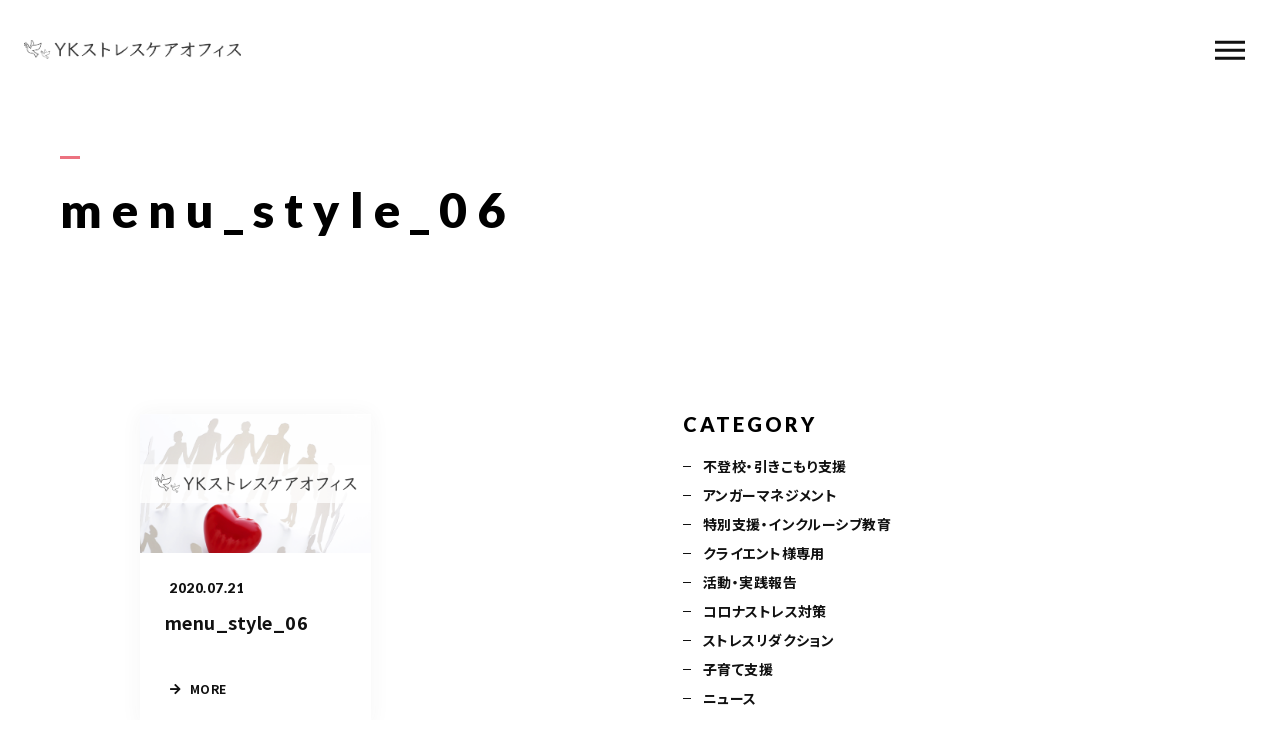

--- FILE ---
content_type: text/html; charset=UTF-8
request_url: https://yk-stresscare.net/service/menu_style_06-2/
body_size: 11077
content:
<!DOCTYPE html>
<html lang="ja">

<head prefix="og: http://ogp.me/ns# fb: http://ogp.me/ns/fb# article: http://ogp.me/ns/artcle#">

<meta charset="UTF-8">
<meta http-equiv="X-UA-Compatible" content="IE=edge">
<meta name="format-detection" content="telephone=no,address=no,email=no">
<meta name="viewport" content="width=device-width,initial-scale=1,user-scalable=no,viewport-fit=cover">



<meta name="msapplication-TileColor" content="#eb727f">
<meta name="theme-color" content="#ffffff">


		<!-- All in One SEO 4.1.5.3 -->
		<title>menu_style_06 | YKストレスケアオフィス</title>
		<meta name="robots" content="max-image-preview:large" />
		<meta name="google-site-verification" content="RCrjFC3ZeciJqaKktH1v-GNPXkhtzDZyVcCrbUmMNhk" />
		<link rel="canonical" href="https://yk-stresscare.net/service/menu_style_06-2/" />
		<meta property="og:locale" content="ja_JP" />
		<meta property="og:site_name" content="YKストレスケアオフィス | より活き活きとしたこころとからだへー心理師が行うストレスマネジメントケア" />
		<meta property="og:type" content="article" />
		<meta property="og:title" content="menu_style_06 | YKストレスケアオフィス" />
		<meta property="og:url" content="https://yk-stresscare.net/service/menu_style_06-2/" />
		<meta property="og:image" content="https://yk-stresscare.net/wp-content/uploads/2019/10/staff_01.jpg" />
		<meta property="og:image:secure_url" content="https://yk-stresscare.net/wp-content/uploads/2019/10/staff_01.jpg" />
		<meta property="og:image:width" content="350" />
		<meta property="og:image:height" content="547" />
		<meta property="article:published_time" content="2020-07-21T10:00:42+00:00" />
		<meta property="article:modified_time" content="2020-07-21T10:00:42+00:00" />
		<meta property="article:publisher" content="https://www.facebook.com/ykebina" />
		<meta name="twitter:card" content="summary" />
		<meta name="twitter:domain" content="yk-stresscare.net" />
		<meta name="twitter:title" content="menu_style_06 | YKストレスケアオフィス" />
		<meta name="twitter:image" content="https://yk-stresscare.net/wp-content/uploads/2019/10/staff_01.jpg" />
		<script type="application/ld+json" class="aioseo-schema">
			{"@context":"https:\/\/schema.org","@graph":[{"@type":"WebSite","@id":"https:\/\/yk-stresscare.net\/#website","url":"https:\/\/yk-stresscare.net\/","name":"YK\u30b9\u30c8\u30ec\u30b9\u30b1\u30a2\u30aa\u30d5\u30a3\u30b9","description":"\u3088\u308a\u6d3b\u304d\u6d3b\u304d\u3068\u3057\u305f\u3053\u3053\u308d\u3068\u304b\u3089\u3060\u3078\u30fc\u5fc3\u7406\u5e2b\u304c\u884c\u3046\u30b9\u30c8\u30ec\u30b9\u30de\u30cd\u30b8\u30e1\u30f3\u30c8\u30b1\u30a2","inLanguage":"ja","publisher":{"@id":"https:\/\/yk-stresscare.net\/#person"}},{"@type":"Person","@id":"https:\/\/yk-stresscare.net\/#person","name":"\u6d77\u8001\u540d\u60a0\u5e0c","sameAs":["https:\/\/www.facebook.com\/ykebina"]},{"@type":"BreadcrumbList","@id":"https:\/\/yk-stresscare.net\/service\/menu_style_06-2\/#breadcrumblist","itemListElement":[{"@type":"ListItem","@id":"https:\/\/yk-stresscare.net\/#listItem","position":1,"item":{"@type":"WebPage","@id":"https:\/\/yk-stresscare.net\/","name":"\u30db\u30fc\u30e0","description":"\u304a\u60a9\u307f\u3092\u62b1\u3048\u308b\u65b9\u306e\u3053\u3053\u308d\u3068\u304b\u3089\u3060\u3092\u652f\u3048\u308b\u300cYK\u30b9\u30c8\u30ec\u30b9\u30b1\u30a2\u30aa\u30d5\u30a3\u30b9\u300d\u306f\u3001\u3044\u3064\u3082\u8eab\u8fd1\u3067\u6c17\u8efd\u306b\u983c\u308c\u308b\u5c02\u9580\u5bb6\u3002\u4f53\u611f\u578b\u30dc\u30c7\u30a3\u30ef\u30fc\u30af\u3092\u901a\u3057\u3066\u3001\u30b9\u30c8\u30ec\u30b9\u3092\u300c\u4e88\u9632\u300d\u3057\u3001\u6d3b\u304d\u6d3b\u304d\u3068\u3057\u305f\u5fc3\u8eab\u3065\u304f\u308a\u3092\u30b5\u30dd\u30fc\u30c8\u3057\u307e\u3059\u3002\u5b50\u80b2\u3066\u652f\u63f4\u30b0\u30eb\u30fc\u30d7\u3092\u306f\u3058\u3081\u3001\u5e45\u5e83\u3044\u65b9\u3005\u306b\u6d3b\u7528\u5b9f\u7e3e\u3042\u308a\u3002\u8328\u57ce\u3092\u4e2d\u5fc3\u306b\u3001\u30aa\u30f3\u30e9\u30a4\u30f3\u3067\u5168\u56fd\u5bfe\u5fdc\u3057\u307e\u3059\u3002","url":"https:\/\/yk-stresscare.net\/"},"nextItem":"https:\/\/yk-stresscare.net\/service\/menu_style_06-2\/#listItem"},{"@type":"ListItem","@id":"https:\/\/yk-stresscare.net\/service\/menu_style_06-2\/#listItem","position":2,"item":{"@type":"WebPage","@id":"https:\/\/yk-stresscare.net\/service\/menu_style_06-2\/","name":"menu_style_06","url":"https:\/\/yk-stresscare.net\/service\/menu_style_06-2\/"},"previousItem":"https:\/\/yk-stresscare.net\/#listItem"}]},{"@type":"Person","@id":"https:\/\/yk-stresscare.net\/author\/yk\/#author","url":"https:\/\/yk-stresscare.net\/author\/yk\/","name":"yk","image":{"@type":"ImageObject","@id":"https:\/\/yk-stresscare.net\/service\/menu_style_06-2\/#authorImage","url":"https:\/\/secure.gravatar.com\/avatar\/ef861f7be96c377a2a02e59a2c1c7b3076234caf90d6bb4fe0294f947ddada83?s=96&d=mm&r=g","width":96,"height":96,"caption":"yk"},"sameAs":["https:\/\/www.facebook.com\/ykebina"]},{"@type":"ItemPage","@id":"https:\/\/yk-stresscare.net\/service\/menu_style_06-2\/#itempage","url":"https:\/\/yk-stresscare.net\/service\/menu_style_06-2\/","name":"menu_style_06 | YK\u30b9\u30c8\u30ec\u30b9\u30b1\u30a2\u30aa\u30d5\u30a3\u30b9","inLanguage":"ja","isPartOf":{"@id":"https:\/\/yk-stresscare.net\/#website"},"breadcrumb":{"@id":"https:\/\/yk-stresscare.net\/service\/menu_style_06-2\/#breadcrumblist"},"datePublished":"2020-07-21T10:00:42+09:00","dateModified":"2020-07-21T10:00:42+09:00"}]}
		</script>
		<!-- All in One SEO -->

<link rel='dns-prefetch' href='//static.addtoany.com' />
<link rel="alternate" title="oEmbed (JSON)" type="application/json+oembed" href="https://yk-stresscare.net/wp-json/oembed/1.0/embed?url=https%3A%2F%2Fyk-stresscare.net%2Fservice%2Fmenu_style_06-2%2F" />
<link rel="alternate" title="oEmbed (XML)" type="text/xml+oembed" href="https://yk-stresscare.net/wp-json/oembed/1.0/embed?url=https%3A%2F%2Fyk-stresscare.net%2Fservice%2Fmenu_style_06-2%2F&#038;format=xml" />
		<!-- This site uses the Google Analytics by MonsterInsights plugin v8.10.0 - Using Analytics tracking - https://www.monsterinsights.com/ -->
		<!-- Note: MonsterInsights is not currently configured on this site. The site owner needs to authenticate with Google Analytics in the MonsterInsights settings panel. -->
					<!-- No UA code set -->
				<!-- / Google Analytics by MonsterInsights -->
		<style id='wp-img-auto-sizes-contain-inline-css' type='text/css'>
img:is([sizes=auto i],[sizes^="auto," i]){contain-intrinsic-size:3000px 1500px}
/*# sourceURL=wp-img-auto-sizes-contain-inline-css */
</style>
<style id='classic-theme-styles-inline-css' type='text/css'>
/*! This file is auto-generated */
.wp-block-button__link{color:#fff;background-color:#32373c;border-radius:9999px;box-shadow:none;text-decoration:none;padding:calc(.667em + 2px) calc(1.333em + 2px);font-size:1.125em}.wp-block-file__button{background:#32373c;color:#fff;text-decoration:none}
/*# sourceURL=/wp-includes/css/classic-themes.min.css */
</style>
<script type="text/javascript" id="addtoany-core-js-before">
/* <![CDATA[ */
window.a2a_config=window.a2a_config||{};a2a_config.callbacks=[];a2a_config.overlays=[];a2a_config.templates={};a2a_localize = {
	Share: "共有",
	Save: "ブックマーク",
	Subscribe: "購読",
	Email: "メール",
	Bookmark: "ブックマーク",
	ShowAll: "すべて表示する",
	ShowLess: "小さく表示する",
	FindServices: "サービスを探す",
	FindAnyServiceToAddTo: "追加するサービスを今すぐ探す",
	PoweredBy: "Powered by",
	ShareViaEmail: "メールでシェアする",
	SubscribeViaEmail: "メールで購読する",
	BookmarkInYourBrowser: "ブラウザにブックマーク",
	BookmarkInstructions: "このページをブックマークするには、 Ctrl+D または \u2318+D を押下。",
	AddToYourFavorites: "お気に入りに追加",
	SendFromWebOrProgram: "任意のメールアドレスまたはメールプログラムから送信",
	EmailProgram: "メールプログラム",
	More: "詳細&#8230;",
	ThanksForSharing: "共有ありがとうございます !",
	ThanksForFollowing: "フォローありがとうございます !"
};


//# sourceURL=addtoany-core-js-before
/* ]]> */
</script>
<script type="text/javascript" defer src="https://static.addtoany.com/menu/page.js" id="addtoany-core-js"></script>
<link rel="https://api.w.org/" href="https://yk-stresscare.net/wp-json/" /><link rel="alternate" title="JSON" type="application/json" href="https://yk-stresscare.net/wp-json/wp/v2/media/1705" />
<!-- favicon -->
<link rel="icon" type="image/x-icon" href="https://yk-stresscare.net/wp-content/themes/sg088/img/favicon.ico">
<link rel="apple-touch-icon" sizes="180x180" href="https://yk-stresscare.net/wp-content/themes/sg088/img/apple-touch-icon.png">
<!-- /favicon -->

<style>
@charset "UTF-8";/*----------------------------------------Variables----------------------------------------*//*# Color *//* $black: #111; *//* $white: #fff; *//* $glay: #777; *//* $glay-black: #999; *//* $pink: #ec7280; *//* $pink-white: #fbe3e6; *//* $red: #e60012; *//* $white-gray: #f5f5f5; *//* $white-gray2: #f9f9f9; *//* $breadcrumbs: #f9f9f9; *//* $color-copyright: #ccc; *//* $color-input: #f8f8f8; *//*# Border *//* $color-border: #ddd; *//* $color-border-black: #111; *//* $color-border-gray: #555; *//* $color-border-table: #e5e5e5; *//*# ScrollBar *//* $color-track: #f1f1f1; *//* $color-thumb: #c1c1c1; *//*# Shadow *//* $shadow: rgba(#333, .05); *//* $shadow-hover: rgba(#333, .1); *//*# Hover *//* $opacity: .7; *//*# Font Family *//* $font: "Noto Sans Japanese", "Hiragino Kaku Gothic ProN", "Yu Gothic", sans-serif; *//* $font-en: "Lato", "Noto Sans Japanese", Arial, Helvetica; *//* $font-cn: "Microsoft Yahei", "PingHei"; *//* $font-kr: "Malgun Gothic", "Yoon Gothic"; *//*# Font Weight *//* $light: 300; *//* $regular:400; *//* $medium: 500; *//* $bold: 900; *//*# Width *//* $outer-width: 1200px; *//* $content-width: 1080px; *//*# Easing *//* $ease: cubic-bezier(.19, 1, .22, 1); *//**//*----------------------------------------reset----------------------------------------*/html, body, div, span, applet, object, iframe, h1, h2, h3, h4, h5, h6, p, blockquote, pre, a, abbr, acronym, address, big, cite, code, del, dfn, em, img, ins, kbd, q, s, samp, small, strike, strong, sub, sup, tt, var, b, u, i, center, dl, dt, dd, ol, ul, li, fieldset, form, label, legend, table, caption, tbody, tfoot, thead, tr, th, td, article, aside, canvas, details, embed, figure, figcaption, footer, header, hgroup, menu, nav, output, ruby, section, summary, time, mark, audio, video {margin: 0;padding: 0;border: 0;font: inherit;font-size: 100%;vertical-align: baseline;}article, aside, details, figcaption, figure, footer, header, hgroup, menu, nav, section {display: block;}body {line-height: 1;}ol, ul {list-style: none;}blockquote, q {quotes: none;}blockquote:before, blockquote:after, q:before, q:after {content: "";content: none;}table {border-spacing: 0;border-collapse: collapse;}/*----------------------------------------class----------------------------------------*/.clearfix {*zoom: 1;}.clearfix:after {display: table;clear: both;content: "";}.f_cc {justify-content: center;align-items: center;}.f_box, .f_cc {display: flex;}.f_item {flex: 1 0 auto;}.f_h_start {justify-content: flex-start;}.f_h_center, .f_h_start {-ms-flex-pack: justify;-webkit-box-pack: justify;}.f_h_center {justify-content: center;}.f_h_end {justify-content: flex-end;}.f_h_end, .f_h_sb {-ms-flex-pack: justify;-webkit-box-pack: justify;}.f_h_sb {justify-content: space-between;}.f_h_sa {justify-content: space-around;}.f_wrap {-webkit-box-lines: multiple;flex-wrap: wrap;}.f_column {flex-direction: column;}.f_start {align-items: flex-start;}.f_end {align-items: flex-end;}.f_center {align-items: center;}.f_baseline {align-items: baseline;}.f_stretch {align-items: stretch;}.alignR {text-align: right;}.alignL {text-align: left;}.alignC {text-align: center;}/*----------------------------------------Extend----------------------------------------*/@-webkit-keyframes c-btn-enter {0% {transform: translateX(-100%);}100% {transform: translateX(0);}}@keyframes c-btn-enter {0% {transform: translateX(-100%);}100% {transform: translateX(0);}}@-webkit-keyframes c-btn-leave {0% {transform: translateX(0);}100% {transform: translateX(100%);}}@keyframes c-btn-leave {0% {transform: translateX(0);}100% {transform: translateX(100%);}}/*----------------------------------------Keyframes----------------------------------------*/@-webkit-keyframes fadeIn {0% {opacity: 0;}100% {opacity: 1;}}@keyframes fadeIn {0% {opacity: 0;}100% {opacity: 1;}}/*----------------------------------------Common----------------------------------------*/* {box-sizing: border-box;margin: 0;padding: 0;}html {font-size: 62.5%;}body {position: relative;font-family: "Noto Sans JP", "Hiragino Kaku Gothic ProN", "Yu Gothic", sans-serif;font-size: 16px;font-size: 1.6rem;font-weight: 500;letter-spacing: .03em;word-break: break-all;font-feature-settings: "palt";-webkit-font-smoothing: antialiased;-moz-osx-font-smoothing: grayscale;text-rendering: optimizeLegibility;-webkit-text-size-adjust: 100%;-moz-text-size-adjust: 100%;-ms-text-size-adjust: 100%;text-size-adjust: 100%;}@media screen and (max-width: 767px) {body {font-size: 14px;font-size: 1.4rem;}}body::before {display: block;padding: 106px 0 0;content: "";}@media screen and (max-width: 767px) {body::before {padding: 63px 0 0;}}a {color: #111;text-decoration: none;}select,input,textarea {padding: 0;border: 0;border-radius: 0;outline: none;-webkit-appearance: none;-moz-appearance: none;appearance: none;}select::-ms-expand {display: none;}img {max-width: 100%;height: auto;}::-webkit-scrollbar {width: 10px;height: 10px;}::-webkit-scrollbar-track {border-radius: 15px;background: #f1f1f1;}::-webkit-scrollbar-thumb {border-radius: 15px;background: #c1c1c1;}/*----------------------------------------Media----------------------------------------*/@media screen and (max-width: 1024px) {.pc {display: none;}}@media screen and (max-width: 767px) {.pc {display: none;}}.sp {display: none;}@media screen and (max-width: 767px) {.sp {display: block;}}.tablet {display: none;}@media screen and (max-width: 1024px) {.tablet {display: block;}}/*----------------------------------------js-rotate3d----------------------------------------*/.js-rotate3d:hover .js-rotate3d-card {transition: none;}.js-rotate3d[data-hover="start"] .js-rotate3d-card {transition: transform 0.2s cubic-bezier(0.19, 1, 0.22, 1);}.js-rotate3d-card {transition: transform 1s cubic-bezier(0.19, 1, 0.22, 1);transform-style: preserve-3d;}/*----------------------------------------js-body-wrapper----------------------------------------*/.js-body-wrapper {overflow: hidden;}/*----------------------------------------l-loader-lower----------------------------------------*/body[data-status="loading"] .l-loader-lower {pointer-events: auto;opacity: 1;}body[data-status="loadstart"] .l-loader-lower {pointer-events: auto;opacity: 1;}.l-loader-lower {position: fixed;z-index: 99999;top: 0;right: 0;bottom: 0;left: 0;pointer-events: none;opacity: 0;}.l-loader-lower-bg {position: absolute;z-index: 99999;top: 0;right: 0;bottom: 0;left: 0;background: #fff;transition: opacity cubic-bezier(0.19, 1, 0.22, 1) 1s;}/*----------------------------------------l-loader----------------------------------------*/body[data-status="loading"] .l-loader {pointer-events: auto;opacity: 1;}body[data-status="loading"] .l-loader-bg {transform: translateX(0);}body[data-status="loading"] .l-loader-inner {opacity: 1;}body[data-status="loading"] .p-gnav-link::before,body[data-status="loading"] .p-header-contact-block::before {-webkit-animation-duration: 0s;animation-duration: 0s;}body[data-status="loadstart"] .l-loader {pointer-events: auto;opacity: 1;}body[data-status="loadstart"] .l-loader-bg {-webkit-animation-name: loadstart;animation-name: loadstart;}body[data-status="loadstart"] .l-loader-inner {opacity: 1;transition-duration: .6s;}body[data-status="loadstart"] .l-loader-progress {left: 0 !important;transition-duration: 0s;}.l-loader {position: fixed;z-index: 99999;top: 0;right: 0;bottom: 0;left: 0;pointer-events: none;}.l-loader-bg {position: absolute;z-index: 99999;top: 0;right: 0;bottom: 0;left: 0;background: #fff;transition: transform cubic-bezier(0.19, 1, 0.22, 1) 2s;transform: translateX(100%);-webkit-animation: cubic-bezier(0.19, 1, 0.22, 1) 1s;animation: cubic-bezier(0.19, 1, 0.22, 1) 1s;-webkit-animation-fill-mode: forwards;animation-fill-mode: forwards;}.l-loader-inner {position: absolute;z-index: 999999;top: 50%;left: 50%;opacity: 0;transition: opacity cubic-bezier(0.19, 1, 0.22, 1) 2s;transform: translate(-50%, -50%);}@media screen and (max-width: 767px) {.l-loader-inner {width: 250px;}}.l-loader-progress {position: absolute;z-index: 1;top: 0;right: 0;bottom: 0;left: 0;background: rgba(255, 255, 255, 0.8);transition: left cubic-bezier(0.19, 1, 0.22, 1) 0.5s;}.l-loader-logo {max-width: 350px;}.l-loader-logo-img {max-height: 140px;}@media screen and (max-width: 767px) {.l-loader-logo-img {max-height: 100px;}}.l-loader-text {font-family: "Lato", "Noto Sans JP", Arial, Helvetica, sans-serif;font-size: 28px;font-size: 2.8rem;}@-webkit-keyframes loadstart {0% {transform: translateX(-100%);}100% {transform: translateX(0);}}@keyframes loadstart {0% {transform: translateX(-100%);}100% {transform: translateX(0);}}</style>

<script src="https://yk-stresscare.net/wp-content/themes/sg088/js/jquery-3.4.1.min.js?update=20200529021819"></script>
<link rel="dns-prefetch" href="//fonts.googleapis.com">

	<!-- Google tag (gtag.js) -->
<script async src="https://www.googletagmanager.com/gtag/js?id=UA-174454566-19"></script>
<script>
  window.dataLayer = window.dataLayer || [];
  function gtag(){dataLayer.push(arguments);}
  gtag('js', new Date());

gtag('config', 'G-9K2DMNS589');
  gtag('config', 'UA-174454566-19');
</script>
	
</head>

<body class="attachment wp-singular attachment-template-default attachmentid-1705 attachment-jpeg wp-theme-sg088" data-status="loading">

<div id="js-loader-lower" class="l-loader-lower">
  <div class="l-loader-lower-bg"></div>
</div><!-- /.l-loader -->

  <header class="js-header l-header">

    <div class="p-header">

              <p class="p-header-logo">
          <a class="p-header-logo-link" href="https://yk-stresscare.net/">
                          <img src="https://yk-stresscare.net/wp-content/uploads/2020/07/logo-1.png" alt="YKストレスケアオフィス" class="p-header-logo-img">
                      </a>
        </p>
      
              <nav class="p-gnav">
          <ul class="p-gnav-list">

                            <li class="p-gnav-item"><a href="https://yk-stresscare.net/concept/" class="p-gnav-link " >コンセプト<br>concept</a></li>
                            <li class="p-gnav-item"><a href="https://yk-stresscare.net/service/" class="p-gnav-link " >サービス内容<br>service</a></li>
                            <li class="p-gnav-item"><a href="https://yk-stresscare.net/voice/" class="p-gnav-link " >お客様の声<br>voice</a></li>
                            <li class="p-gnav-item"><a href="https://yk-stresscare.net/staff/" class="p-gnav-link " >代表プロフィール<br>profile</a></li>
                            <li class="p-gnav-item"><a href="https://yk-stresscare.net/blog/" class="p-gnav-link " >ストレスケアブログ<br>blog</a></li>
                            <li class="p-gnav-item"><a href="https://yk-stresscare.net/concept/#access" class="p-gnav-link " >オフィス情報<br>office</a></li>
                            <li class="p-gnav-item"><a href="https://yk-stresscare.net/2021/01/20/%e3%82%af%e3%83%a9%e3%82%a4%e3%82%a8%e3%83%b3%e3%83%88%e5%b0%82%e7%94%a8%e3%83%9a%e3%83%bc%e3%82%b8/" class="p-gnav-link " >クライエント様<br>専用ページ</a></li>
            
          </ul>
        </nav>
      
                <div class="p-header-tel f_box">
                                  <dl class="p-header-tel-block">
                <dt class="p-header-tel-number">
                  <i class="p-header-tel-icon fas fa-phone"></i>
                  080-6032-3031                </dt>
                <dd class="p-header-tel-time">
                  <span class="p-header-tel-time-ttl"><center>電話受付時間<br />
10：00～17：00（土日祝を除く）</center></span>
                  <span class="p-header-tel-time-txt"><span style="font-size:80%">※双方の予定が合えば電話受付時間外も営業しております。<br />
※カウンセリング中は受付時間内でも電話に出られないことがありますので、録音メッセージを残してください。</span></span>
                </dd>
              </dl>
                              </div>
                              <div class="p-header-contact">

                          <a href="https://yk-stresscare.net/reserve/" class="p-header-contact-block" >
                <div class="p-header-contact-center">
                  <i class="p-header-contact-icon fas fa-envelope"></i>
                  <p class="p-header-contact-ttl">ご予約・<br class="pc">お問い合わせ</p>
                </div>
              </a>
            
          </div>
              
      <button class="p-burger-icon js-menu-toggle" type="button">
        <span class="p-burger-icon-line"></span>
        <span class="p-burger-icon-line"></span>
        <span class="p-burger-icon-line"></span>
      </button>

    </div><!-- /.globalHeader -->

  </header><!-- /.l-header -->

  <div class="js-body-wrapper">

<div class="l-main">

<header class="c-page-headline">
    <h1 class="c-page-headline-ttl">
    <span class="c-page-headline-text"><span class="js-text-loader js-animate">menu_style_06</span></span>
  </h1>

  <div class="c-page-headline-bg js-animate js-animate-fade-in" style="background-image:url()"></div>

  <div class="c-page-headline-bg-mobile js-animate js-animate-fade-in" style="background-image:url()"></div>

</header>

  <div class="l-blog">

    <main class="l-blog-main">

      
        <div class="c-articles-grid-col2 js-grid-col">

          <article class="c-articles-grid-item js-animate js-animate-fly-in-bottom">

  <a class="c-article-post" href="https://yk-stresscare.net/service/menu_style_06-2/">
    <div class="c-article-post-container">

      <figure class="c-article-post-thumb">
        <div class="c-article-post-thumb-img" style="background-image: url(https://yk-stresscare.net/wp-content/themes/sg088/img/noimage.png);"></div>
        <img class="c-article-post-thumb-src" src="https://yk-stresscare.net/wp-content/themes/sg088/img/noimage.png" alt="menu_style_06">
      </figure>

      <div class="c-article-post-text js-grid-col-text">

        <p class="c-article-post-cat">
                  </p>

        <time class="c-article-post-date" datetime="2020-07-21">2020.07.21</time>

        <h4 class="c-article-post-ttl" title="menu_style_06">menu_style_06</h4>

                  <p class="c-article-post-lead"></p>
        
        <div class="c-article-post-more">
          <i class="c-article-post-more-icon fas fa-arrow-right"></i>
          <span>MORE</span>
        </div>

      </div>

    </div>
  </a>
  <!-- /.c-article-post -->

</article>
<!-- /.c-articles-grid__item-->
        </div>

        
      
    </main><!-- /.l-blog-main -->

    <aside class="l-blog-side">

      <div class="c-gadget js-animate js-animate-fly-in-bottom">
  <h4 class="c-gadget-ttl">CATEGORY</h4>
  <ul class="c-gadget-items">
          <li class="c-gadget-item"><a href="https://yk-stresscare.net/category/category-47/" class="c-gadget-item-link">不登校・引きこもり支援</a></li>
          <li class="c-gadget-item"><a href="https://yk-stresscare.net/category/category-46/" class="c-gadget-item-link">アンガーマネジメント</a></li>
          <li class="c-gadget-item"><a href="https://yk-stresscare.net/category/fukushima/" class="c-gadget-item-link">特別支援・インクルーシブ教育</a></li>
          <li class="c-gadget-item"><a href="https://yk-stresscare.net/category/client/" class="c-gadget-item-link">クライエント様専用</a></li>
          <li class="c-gadget-item"><a href="https://yk-stresscare.net/category/category-37/" class="c-gadget-item-link">活動・実践報告</a></li>
          <li class="c-gadget-item"><a href="https://yk-stresscare.net/category/category-27/" class="c-gadget-item-link">コロナストレス対策</a></li>
          <li class="c-gadget-item"><a href="https://yk-stresscare.net/category/category-25/" class="c-gadget-item-link">ストレスリダクション</a></li>
          <li class="c-gadget-item"><a href="https://yk-stresscare.net/category/category-17/" class="c-gadget-item-link">子育て支援</a></li>
          <li class="c-gadget-item"><a href="https://yk-stresscare.net/category/news/" class="c-gadget-item-link">ニュース</a></li>
          <li class="c-gadget-item"><a href="https://yk-stresscare.net/category/blog/" class="c-gadget-item-link">ブログ</a></li>
      </ul>
</div>

<div class="c-gadget js-animate js-animate-fly-in-bottom">
  <h4 class="c-gadget-ttl">ARCHIVE</h4>
  <ul class="c-gadget-posts">
          <li class="c-gadget-post">
        <a href="https://yk-stresscare.net/2024/01/04/line%e5%85%ac%e5%bc%8f%e3%82%a2%e3%82%ab%e3%82%a6%e3%83%b3%e3%83%88%e3%82%92%e5%85%ac%e9%96%8b%e3%81%97%e3%81%be%e3%81%99/" class="c-gadget-post-link">
          <time class="c-gadget-post-date" datetime="2024-01-04">2024.01.04</time>
          <p class="c-gadget-post-ttl">LINE公式アカウントを公開します</p>
        </a>
      </li>
          <li class="c-gadget-post">
        <a href="https://yk-stresscare.net/2024/01/04/2023%e5%b9%b4%e6%b4%bb%e5%8b%95%e5%a0%b1%e5%91%8a-%ef%bc%86-2024%e5%b9%b4%e3%81%ae%e6%8a%b1%e8%b2%a0/" class="c-gadget-post-link">
          <time class="c-gadget-post-date" datetime="2024-01-04">2024.01.04</time>
          <p class="c-gadget-post-ttl">2023年活動報告 ＆ 2024年の抱負</p>
        </a>
      </li>
          <li class="c-gadget-post">
        <a href="https://yk-stresscare.net/2026/01/14/1-25-%e3%81%84%e3%81%af%e3%82%89%e3%81%8d%e6%80%9d%e6%98%a5%e6%9c%9f%e4%bf%9d%e5%81%a5%e5%8d%94%e4%bc%9a%e4%b8%bb%e5%82%ac%e3%83%bb%e3%81%92%e3%82%93%e3%81%a7%e3%82%93%e3%81%b5%e3%82%8c%e3%81%82/" class="c-gadget-post-link">
          <time class="c-gadget-post-date" datetime="2026-01-14">2026.01.14</time>
          <p class="c-gadget-post-ttl">1/25 いはらき思春期保健協会主催・げんでんふれあい茨城財団支援事業「思春期の子どもと居場所　―おとなにも少しのゆとりを―」にて講演を行います</p>
        </a>
      </li>
          <li class="c-gadget-post">
        <a href="https://yk-stresscare.net/2025/01/30/2-27%e3%80%80%e3%82%ab%e3%82%b5%e3%83%b3%e3%83%89%e3%83%a9%e7%97%87%e5%80%99%e7%be%a4%e8%87%aa%e5%8a%a9%e4%bc%9a%e8%ac%9b%e6%bc%94%e4%bc%9a%e3%81%ab%e7%99%bb%e5%a3%87%e3%81%97%e3%81%be%e3%81%99/" class="c-gadget-post-link">
          <time class="c-gadget-post-date" datetime="2025-01-30">2025.01.30</time>
          <p class="c-gadget-post-ttl">2/27　カサンドラ症候群自助会講演会に登壇します</p>
        </a>
      </li>
          <li class="c-gadget-post">
        <a href="https://yk-stresscare.net/2025/01/30/3-8-9%e3%82%b9%e3%83%88%e3%83%ac%e3%82%b9%e3%83%aa%e3%83%80%e3%82%af%e3%82%b7%e3%83%a7%e3%83%b3%e5%8b%89%e5%bc%b7%e4%bc%9a%ef%bc%86%e3%82%a4%e3%83%99%e3%83%b3%e3%83%88%e9%96%8b%e5%82%ac%e3%80%80/" class="c-gadget-post-link">
          <time class="c-gadget-post-date" datetime="2025-01-30">2025.01.30</time>
          <p class="c-gadget-post-ttl">3/8-9ストレスリダクション勉強会＆イベント開催　＠つくば</p>
        </a>
      </li>
          <li class="c-gadget-post">
        <a href="https://yk-stresscare.net/2024/11/21/12-22-%e5%8f%a4%e6%b2%b3%e5%b8%82%e3%81%ab%e3%81%a6%e3%82%b9%e3%83%88%e3%83%ac%e3%82%b9%e3%83%aa%e3%83%80%e3%82%af%e3%82%b7%e3%83%a7%e3%83%b3%e4%bd%93%e9%a8%93%e4%bc%9a%e3%82%92%e9%96%8b%e5%82%ac/" class="c-gadget-post-link">
          <time class="c-gadget-post-date" datetime="2024-11-21">2024.11.21</time>
          <p class="c-gadget-post-ttl">12/22 古河市にてストレスリダクション体験会を開催します</p>
        </a>
      </li>
          <li class="c-gadget-post">
        <a href="https://yk-stresscare.net/2024/05/15/%e5%b8%b8%e7%a3%90%e5%a4%a7%e5%ad%a6%e3%82%aa%e3%83%bc%e3%83%97%e3%83%b3%e3%82%ab%e3%83%ac%e3%83%83%e3%82%b8%e9%96%8b%e8%ac%9b%e3%80%90%e7%94%b3%e8%be%bc%e3%81%bf%e5%8f%97%e4%bb%98%e4%b8%ad%e3%80%91/" class="c-gadget-post-link">
          <time class="c-gadget-post-date" datetime="2024-05-15">2024.05.15</time>
          <p class="c-gadget-post-ttl">常磐大学オープンカレッジ開講【申込み受付中】</p>
        </a>
      </li>
      </ul>
</div>

    </aside><!-- /.l-blog-side -->

  </div><!-- /.l-blog -->

  <nav class="c-breadcrumbs"><ol class="c-breadcrumbs-items" itemscope itemtype="http://schema.org/BreadcrumbList"><li class="c-breadcrumbs-item" itemprop="itemListElement" itemscope itemtype="http://schema.org/ListItem"><a class="c-breadcrumbs-link is-home" href="https://yk-stresscare.net/" itemprop="item"><span itemprop="name">HOME</span></a><meta itemprop="position" content="1" /></li><li class="c-breadcrumbs-item" itemprop="itemListElement" itemscope itemtype="http://schema.org/ListItem"><a class="c-breadcrumbs__link" href="" itemprop="item"><span itemprop="name">添付ファイル</span></a><meta itemprop="position" content="2" /></li><li class="c-breadcrumbs-item" itemprop="itemListElement" itemscope itemtype="http://schema.org/ListItem"><span itemprop="name">menu_style_06</span><meta itemprop="position" content="3" /></li></ol></nav>
</div><!-- /.l-main -->

  <footer class="l-footer">

    
      <div class="p-footer-contact js-animate" data-offset="300">

                  <h4 class="c-headline">
            ご予約・お問い合わせはお気軽にどうぞ          </h4>
        
        
        <div class="p-footer-contact-info">

                                    <div class="p-footer-contact-info-desc js-animate js-animate-zoom-in" data-offset="300">
                <a class="p-footer-contact-info-btn is-tel" href="tel:080-6032-3031">
                  <i class="p-footer-contact-info-icon is-tel fas fa-phone"></i>
                  <span class="p-footer-contact-info-number">080-6032-3031</span>
                  <span class="p-footer-contact-info-time">
                    <span class="p-footer-contact-info-time-ttl"><center>電話受付時間<br />
10：00～17：00（土日祝を除く）</center></span>
                                      </span>
                </a>
              </div>

              <div class="p-footer-contact-info-text-sp p-footer-contact-info-desc">
                <span class="p-footer-contact-info-time-txt"><span style="font-size:80%">※双方の予定が合えば電話受付時間外も営業しております。<br />
※カウンセリング中は受付時間内でも電話に出られないことがありますので、録音メッセージを残してください。</span></span>
              </div>
          
                      
                                    <div class="p-footer-contact-info-desc js-animate js-animate-zoom-in" data-offset="300">

                                  <a class="p-footer-contact-info-btn" href="https://yk-stresscare.net/reserve/" >
                    <div class="p-footer-contact-info-center">
                      <i class="p-footer-contact-info-icon is-email fas fa-envelope"></i>
                      <span class="p-footer-contact-info-text">ご予約はこちら</span>
                    </div>
                  </a>
                
              </div>
                      
                    
        </div>
          
                            <div class="p-footer-contact-info-text-pc">
            <span class="p-footer-contact-info-time-txt"><span style="font-size:80%">※双方の予定が合えば電話受付時間外も営業しております。<br />
※カウンセリング中は受付時間内でも電話に出られないことがありますので、録音メッセージを残してください。</span></span>
          </div>
                  
      </div>

    
    
    <div class="p-global-footer js-animate js-animate-fade-in" data-offset="500">
                <div class="p-footer-address-ttl"><a class="p-footer-address-logo" href="https://yk-stresscare.net/"><img src="https://yk-stresscare.net/wp-content/uploads/2020/07/logo-1.png" alt="YKストレスケアオフィス" class="p-footer-address-logo-img"></a>
       
          <address class="pc p-footer-address f_box f_start f_wrap">
                          <div>
                            <div class="p-footer-address-desc">
                <p>住所／茨城県つくば市<br />
受付時間／10：00～17：00（土日祝を除く）<br />
※住所は事務所の所在地です。事務所内においてカウンセリング等の来客サービスは行っておりません。　　　　　　　　　※営業勧誘等のお電話により回線が混雑するのでご遠慮ください。まずはメールにてご連絡下さい。</p>

                              </div>
                            </div>
                      </address>

        </div>
      
          <address class="sp p-footer-address f_box f_start f_wrap">
                          <div>
                            <div class="p-footer-address-desc">
                <p>住所／茨城県つくば市<br />
受付時間／10：00～17：00（土日祝を除く）<br />
※住所は事務所の所在地です。事務所内においてカウンセリング等の来客サービスは行っておりません。　　　　　　　　　※営業勧誘等のお電話により回線が混雑するのでご遠慮ください。まずはメールにてご連絡下さい。</p>

                              </div>
                            </div>
                      </address>
      <div class="p-footer-infomation">

        <nav class="p-footer-nav">

          
            <ul class="p-footer-nav-items">

                                <li class="p-footer-nav-item"><a href="https://yk-stresscare.net/concept/" class="p-footer-nav-link" >コンセプト<br>concept</a></li>
                                <li class="p-footer-nav-item"><a href="https://yk-stresscare.net/service/" class="p-footer-nav-link" >サービス内容<br>service</a></li>
                                <li class="p-footer-nav-item"><a href="https://yk-stresscare.net/voice/" class="p-footer-nav-link" >お客様の声<br>voice</a></li>
                                <li class="p-footer-nav-item"><a href="https://yk-stresscare.net/staff/" class="p-footer-nav-link" >代表プロフィール<br>profile</a></li>
                                <li class="p-footer-nav-item"><a href="https://yk-stresscare.net/blog/" class="p-footer-nav-link" >ストレスケアブログ<br>blog</a></li>
                                <li class="p-footer-nav-item"><a href="https://yk-stresscare.net/concept/#access" class="p-footer-nav-link" >オフィス情報<br>office</a></li>
                                <li class="p-footer-nav-item"><a href="https://yk-stresscare.net/2021/01/20/%e3%82%af%e3%83%a9%e3%82%a4%e3%82%a8%e3%83%b3%e3%83%88%e5%b0%82%e7%94%a8%e3%83%9a%e3%83%bc%e3%82%b8/" class="p-footer-nav-link" >クライエント様<br>専用ページ</a></li>
              
                                                                    <li class="p-footer-nav-item"><a href="https://yk-stresscare.net/reserve/" class="p-footer-nav-link" >ご予約・お問い合わせ<br>contact</a></li>
                                            
            </ul>

          
        </nav><!-- /.p-footer-nav -->

          
            <ul class="p-footer-sns">
                              <li class="p-footer-sns-item"><a href="https://www.facebook.com/ykebina" class="p-footer-sns-link" target="_blank" rel="nofollow noopener"><i class="p-footer-sns-icon fab fa-facebook-f"></i></a></li>
                                            <li class="p-footer-sns-item"><a href="https://twitter.com/YK_stresscare" class="p-footer-sns-link" target="_blank" rel="nofollow noopener"><i class="p-footer-sns-icon fab fa-twitter"></i></a></li>
                                                      </ul><!-- /.p-footer-sns -->

          
                  <small id="js-footer-copyright" class="p-footer-copyright">© 2020 YKストレスケアオフィス</small>
        
      </div><!-- /.p-footer-infomation -->

    </div><!-- /.p-global-footer -->

                  <small id="js-footer-copyright" class="p-footer-copyright sp">© 2020 YKストレスケアオフィス</small>
          </footer>

</div><!-- /#js-body-wrapper -->

<div class="js-pagetop p-pagetop"><button id="js-pagetop-btn" class="p-pagetop-btn" type="button"></button></div>

<aside id="js-sp-menu" class="p-sp-menu">
  <div class="p-sp-menu-bg"></div>
  <nav class="p-sp-menu-container">


    <button class="p-sp-menu-btn js-menu-toggle" type="button">
      <span class="p-sp-menu-btn-line"></span>
      <span class="p-sp-menu-btn-line"></span>
    </button>

    <div class="p-sp-menu-inner">

              <ul class="p-sp-menu-items">

                      <li class="p-sp-menu-item"><a href="https://yk-stresscare.net/concept/" class="p-sp-menu-link js-menu-toggle" >コンセプト<br>concept</a></li>
                      <li class="p-sp-menu-item"><a href="https://yk-stresscare.net/service/" class="p-sp-menu-link js-menu-toggle" >サービス内容<br>service</a></li>
                      <li class="p-sp-menu-item"><a href="https://yk-stresscare.net/voice/" class="p-sp-menu-link js-menu-toggle" >お客様の声<br>voice</a></li>
                      <li class="p-sp-menu-item"><a href="https://yk-stresscare.net/staff/" class="p-sp-menu-link js-menu-toggle" >代表プロフィール<br>profile</a></li>
                      <li class="p-sp-menu-item"><a href="https://yk-stresscare.net/blog/" class="p-sp-menu-link js-menu-toggle" >ストレスケアブログ<br>blog</a></li>
                      <li class="p-sp-menu-item"><a href="https://yk-stresscare.net/concept/#access" class="p-sp-menu-link js-menu-toggle" >オフィス情報<br>office</a></li>
                      <li class="p-sp-menu-item"><a href="https://yk-stresscare.net/2021/01/20/%e3%82%af%e3%83%a9%e3%82%a4%e3%82%a8%e3%83%b3%e3%83%88%e5%b0%82%e7%94%a8%e3%83%9a%e3%83%bc%e3%82%b8/" class="p-sp-menu-link js-menu-toggle" >クライエント様<br>専用ページ</a></li>
          
        </ul><!-- /.spMenu__items -->
      
                        <div class="p-sp-menu-tel">
            <a class="p-sp-menu-tel-btn" href="tel:080-6032-3031">
                              <dl class="p-sp-menu-tel-block">
                  <dt class="p-sp-menu-tel-number">
                    <i class="p-sp-menu-tel-icon fas fa-phone"></i>
                    080-6032-3031                  </dt>
                  <dd class="p-sp-menu-tel-time">
                    <span class="p-sp-menu-tel-time-ttl"><center>電話受付時間<br />
10：00～17：00（土日祝を除く）</center></span>
                    <span class="p-sp-menu-tel-time-txt"><span style="font-size:80%">※双方の予定が合えば電話受付時間外も営業しております。<br />
※カウンセリング中は受付時間内でも電話に出られないことがありますので、録音メッセージを残してください。</span></span>
                  </dd>
                </dl>
                          </a>
          </div>
              
                        <div class="p-sp-menu-contact">

                          <a href="https://yk-stresscare.net/reserve/" class="p-sp-menu-contact-block" >
                <div class="p-sp-menu-contact-center">
                  <i class="p-sp-menu-contact-icon fas fa-envelope"></i>
                  <span class="p-sp-menu-contact-ttl">ご予約はこちら</span>
                </div>
              </a>
            
          </div>
              
    </div><!-- /.spMenu__inner -->

  </nav><!-- /.sp-menu__container -->
</aside><!-- /.sp-menu -->

<script src="https://yk-stresscare.net/wp-content/themes/sg088/js/lib.min.js?update=20200529021819"></script><script src="https://yk-stresscare.net/wp-content/themes/sg088/js/main.js?update=20200529021819"></script>
<link rel="stylesheet" href="https://yk-stresscare.net/wp-content/themes/sg088/css/layout.css?update=20211118085611">
<link href="https://fonts.googleapis.com/css?family=Lato:700,900|Noto+Sans+JP:100,300,400,500,700&display=swap" rel="stylesheet">
<link href="https://use.fontawesome.com/releases/v5.6.1/css/all.css" rel="stylesheet">
<script type="speculationrules">
{"prefetch":[{"source":"document","where":{"and":[{"href_matches":"/*"},{"not":{"href_matches":["/wp-*.php","/wp-admin/*","/wp-content/uploads/*","/wp-content/*","/wp-content/plugins/*","/wp-content/themes/sg088/*","/*\\?(.+)"]}},{"not":{"selector_matches":"a[rel~=\"nofollow\"]"}},{"not":{"selector_matches":".no-prefetch, .no-prefetch a"}}]},"eagerness":"conservative"}]}
</script>

</body>

</html>


--- FILE ---
content_type: application/javascript
request_url: https://yk-stresscare.net/wp-content/themes/sg088/js/main.js?update=20200529021819
body_size: 2702
content:

// main

var imgLoad = imagesLoaded('body');
var progress = 0;
var per = 1 / imgLoad.images.length;
// console.log( imgLoad.images.length + ' images loaded' );
imgLoad.on( 'progress', function( instance, image ) {

  var result = image.isLoaded ? 'loaded' : 'broken';
  progress += per;
  // console.log(progress * 100);
  // console.log( 'image is ' + result + ' for ' + image.img.src );
  $('#js-loader-progress').css('left', progress * 100 + '%');

});


var userAgent = window.navigator.userAgent.toLowerCase();
var is_ie = (userAgent.indexOf('msie') != -1 || userAgent.indexOf('trident') != -1) ? true : false;


$('.js-rotate3d').each(function() {
  rotate3d($(this));
});


$('a').on('click tap', function(e) {
  var ref = location.href;
  var url = $(this).attr('href');

  if( ref.indexOf(url.replace(/#.*$/, '')) != -1 && url.indexOf('#') != -1 ) {

    var speed = 0;
    var href= url.match(/#.*$/);
    var target = $(href[0]);
    var position = target.offset().top - $('.js-header').outerHeight();
    $('body, html').animate({ scrollTop: position }, speed, 'linear');

    return false;

  }

});


$(window).on('load resize', function() {

  if( $('.js-grid-col')[0] && $('.js-grid-col .js-grid-col-text')[0] ) {
    $('.js-grid-col .js-grid-col-text').matchHeight();
  }
  //店舗情報の行見出し幅揃え
  if( $('.js-table-col')[0] && $('.js-table-col .js-table-title')[0] ) {
    var vW = $(window).width();
    if(vW > 1024){
      //初期化
      $(".js-table-col .js-table-title").width('auto');
      var maxWidth = 0;
      //横幅最大値を取得
      $(".js-table-col .js-table-title").each(function(){
        if ($(this).width() > maxWidth){
          maxWidth = $(this).width();
        };
      });
      //横幅を適用
      $(".js-table-col .js-table-title").width(maxWidth);
    }else{
      //ブラウザの横幅が規定値より小さい場合、行見出しの横幅を初期化
      $(".js-table-col .js-table-title").width('auto');
    }
  }
});


$(window).on('load scroll', function() {

  if( $('.js-pagetop')[0] ) {
    var h = $(window).height();
    var scrollTop = $(window).scrollTop();
    if (scrollTop > h / 2) {
      $('.js-pagetop').addClass('is-active');
    }
    else {
      $('.js-pagetop').removeClass('is-active');
    }
  }

});


$(window).on('load', function() {

  $('.js-menu-toggle').on('click tap', function() {
    var status = $('body').attr('data-menu');
    if( status == 'active' ) {
      $('body').attr('data-menu', '');
    } else {
      $('body').attr('data-menu', 'active');
    }
  });

  $('.p-pagetop').on('click tap', function() {
    $('body, html').animate({
      scrollTop:0
    }, 200, 'linear');
  });

  if( $('.js-visual')[0] ) {
    new Swiper('.js-visual .swiper-container', {
      loop: true,
      effect: 'fade',
      speed: 1000,
      autoplay: {
        delay: 4000,
      },
      paginationClickable: true,
      pagination: {
        el: '.js-visual-pagination',
        clickable: true
      },
    });
  }

  if( $('.js-staff')[0] && $('.js-staff .swiper-slide').length > 1 ) {
    new Swiper('.js-staff .swiper-container', {
      noSwiping: true,
      noSwipingClass: 'no-swipe',
      loop: true,
      slidesPerView: 5,
      speed: 800,
      centeredSlides: true,
      autoplay: {
        delay: 4000,
      },
      paginationClickable: true,
      pagination: {
        el: '.js-staff-pagination',
        clickable: true
      },
      navigation: {
        nextEl: '.js-staff-control-next',
        prevEl: '.js-staff-control-prev',
      },
      on: {
        slideChangeTransitionStart: function() {
          $('.js-staff .swiper-slide .js-rotate3d').each(function () {
            rotate3d($(this));
          });
        },
        slidePrevTransitionStart: function() {
          $('.js-staff .swiper-slide').addClass('is-prev-animation');
        },
        slideNextTransitionStart: function() {
          $('.js-staff .swiper-slide').removeClass('is-prev-animation');
        },
      },
      breakpoints: {
        1024: {
          slidesPerView: 2,
          spaceBetween: 20,
          noSwipingClass: 'no-swipe-disabled',
        },
        767: {
          slidesPerView: 1,
          spaceBetween: 20,
          noSwipingClass: 'no-swipe-disabled',
        },
      },
    });
  }

  if( $('.js-style-stylist-select')[0] || $('.js-style-types-mobile-select')[0] ) {
    $('.js-style-stylist-select, .js-style-types-mobile-select').on('change', function() {

      var url = $(this).find('option:selected').data('url');
      if (url !== '') {
        $('body').attr('data-status', 'loadstart');
        setTimeout(function() {
          window.location = url;
        }, 400);
      }

    });
  }

  if( $('.js-style-single-slides-slide')[0] ) {
    $('.js-style-single-slides-slide').on('click tap', function() {

      if( !$(this).hasClass('is-active') ) {
        var slide = $(this).data('slide');
        $('.js-style-single-eyecatch-img').removeClass('is-active');
        $('.js-style-single-eyecatch-img[data-slide="'+slide+'"]').addClass('is-active');

        $('.js-style-single-slides-slide').removeClass('is-active');
        $(this).addClass('is-active');
      }

    });
  }

  if( $('.js-top-gallery-slider')[0] && $('.js-top-gallery-slider .js-top-gallery-slide-item').length > 3 ) {
    var top_gallery_ticker_speed = 5000 * $('.js-top-gallery-slider .js-top-gallery-slide-item').length;
    $('.js-top-gallery-slider').bxSlider({
      controls: false,
      ticker: true,
      slideWidth: 320,
      speed: top_gallery_ticker_speed,
    });
  }

  if( $('.js-about-gallery-slider')[0] && $('.js-about-gallery-slider .js-about-gallery-slide-item').length > 3 ) {
    var about_gallery_ticker_speed = 5000 * $('.js-about-gallery-slider .js-about-gallery-slide-item').length;
    $('.js-about-gallery-slider').bxSlider({
      controls: false,
      ticker: true,
      slideWidth: 500,
      speed: about_gallery_ticker_speed,
    });
  }

  if( !is_mobile() ) {
    luxy.init({
      wrapper: '.js-body-wrapper',
      targets: '[data-speed-y]',
      wrapperSpeed: .2,
    });
  }


  loadContents();

});


function is_mobile() {
  if (
    (navigator.userAgent.indexOf('iPhone') > 0 && navigator.userAgent.indexOf('iPad') == -1) ||
    navigator.userAgent.indexOf('iPod') > 0 ||
    navigator.userAgent.indexOf('Android') > 0
  ) {
    return true;
  }
  else {
    return false;
  }
}


function loadContents() {

  var content_show_timeout = ( location.hash && $(location.hash)[0] ) ? 300 : 200;
  var animate_start_timeout = ( location.hash && $(location.hash)[0] ) ? 300 : 200;

  setTimeout(function() {

    $('body').attr('data-status', 'loaded');

  }, content_show_timeout);

  setTimeout(function() {

    var timer = false;
    $(window).on('scroll', function () {

      eachAnimate();

      if( timer !== false ){
        clearTimeout( timer );
      }

      timer = setTimeout( function() {
        eachAnimate();
        setTimeout( function() {
          eachAnimate();
        }, 400 );
      }, 400 );

    });

    eachAnimate();
    setTimeout( function() {
      eachAnimate();
      setTimeout( function() {
        eachAnimate();
      }, 400 );
    }, 400 );

  }, animate_start_timeout);

  setTimeout(function() {

    asyncGoogleMap();

  }, 1000);

}


function rotate3d(elm) {
  elm
    .on('mouseenter', function(e) {
      $(this)
        .attr('data-hover', 'start')
        .delay(200)
        .queue(function(next) {
          $(this).attr('data-hover', 'end'); next();
        });
    })
    .on('mousemove', function(e) {
      var offset = $(this).offset();
      var ax = -( $(this).outerWidth() / 2 - (e.pageX - offset.left) ) / 15;
      var ay = ( $(this).outerHeight() / 2 - (e.pageY - offset.top) ) / 30;
      $(this).children().attr('style', 'transform: perspective(1000px) scale3d(1, 1, 1) rotateY('+ax+'deg) rotateX('+ay+'deg);-webkit-transform: perspective(1000px) scale3d(1, 1, 1) rotateY('+ax+'deg) rotateX('+ay+'deg);-moz-transform: perspective(1000px) scale3d(1, 1, 1) rotateY('+ax+'deg) rotateX('+ay+'deg)');
    })
    .on('mouseleave', function(e) {
      $(this).children().attr('style', 'transform: perspective(1000px) scale3d(1, 1, 1) rotateY(0deg) rotateX(0deg);-webkit-transform: perspective(1000px) scale3d(1, 1, 1) rotateY(0deg) rotateX(0deg);-moz-transform: perspective(1000px) scale3d(1, 1, 1) rotateY(0deg) rotateX(0deg)');
    });
}


function eachAnimate() {
  $('.js-animate').each(function () {
    var pos = $(this).offset().top;
    var h = $(window).height();
    var offset = ($(this).data('offset')) ? $(this).data('offset') : 100;
    var scrollTop = $(window).scrollTop() + offset;
    if (scrollTop > pos - h / 1.5) {
      $(this).addClass('is-active');
      $(this).removeClass('js-animate');
    }
  });
}


function asyncGoogleMap() {
  $('.js-google-map').each(function () {
    var map = $(this).data('map');
    $(this).after(map);
  });
}

window.addEventListener('load', function() {
  if( location.hash && $(location.hash)[0] ) {

    var hash = location.hash;
    setTimeout( function() {
      $('body, html').animate({ scrollTop: $(hash).offset().top - $('.js-header').outerHeight() }, 0, 'linear');
    }, 750 );

    $('.p-gnav-link').each(function() {
      if($(this).attr('href').indexOf(hash) > 0) {
      $('.p-gnav-link').removeClass('is-active');
        $(this).addClass('is-active');
      }
    });

  }
});